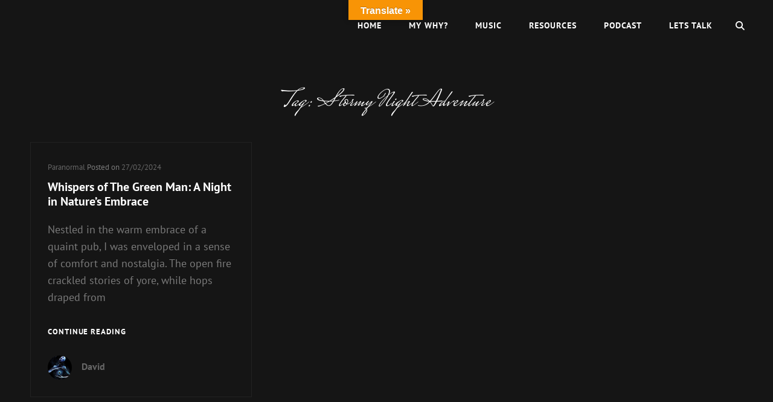

--- FILE ---
content_type: text/json
request_url: https://cdn.subscribers.com/config/56645c0e-5949-4173-8f3f-15dcb415909c.json
body_size: 697
content:
{"prompt":{"prompt_type":"modal","accent":"f1b634","icon":"https://cdn.subscribers.com/uploads/setting/modal_image/66967/999DCFDF-1032-4910-8512-5FDE858FC007_1_201_a.jpeg","headline":"Subscribe Now! Get Notified When New Posts Are Published","subheadline":"Click \"Subscribe\", and then \"Allow\". You can turn off notifications at any time from your browser","ctaButton":"Subscribe","noButton":"No Thanks","includeBranding":true,"customCSS":null,"subscriptionCategories":[],"position":"top-center","inset":24,"overlay":"dark","showModalAgainAfter":7,"showSubscribersCount":false},"site":{"name":"The Unbelievable","appleWebsitePushId":null,"enabled":true,"subdomain":"theunbelievable-co-uk","public_vapid_key":null,"triggerConditions":"{\"pageViews\":1,\"pageDelay\":10,\"scrollPercentage\":0,\"pageRule\":{\"include\":\"ALL\",\"operator\":\"\",\"value\":\"\"},\"device\":\"ALL\"}","installed":true,"https":true}}